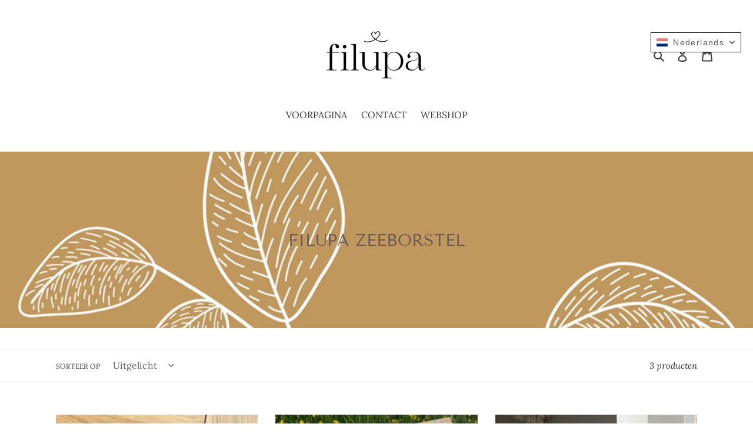

--- FILE ---
content_type: application/javascript
request_url: https://ecommplugins-trustboxsettings.trustpilot.com/filupa.myshopify.com.js?settings=1620138135505&shop=filupa.myshopify.com
body_size: 194
content:
const trustpilot_trustbox_settings = {"trustboxes":[],"activeTrustbox":0,"pageUrls":{"landing":"https://filupa.myshopify.com","category":"https://filupa.myshopify.com/collections/hands","product":"https://filupa.myshopify.com/products/filupa-dish-soap-500ml"}};
dispatchEvent(new CustomEvent('trustpilotTrustboxSettingsLoaded'));